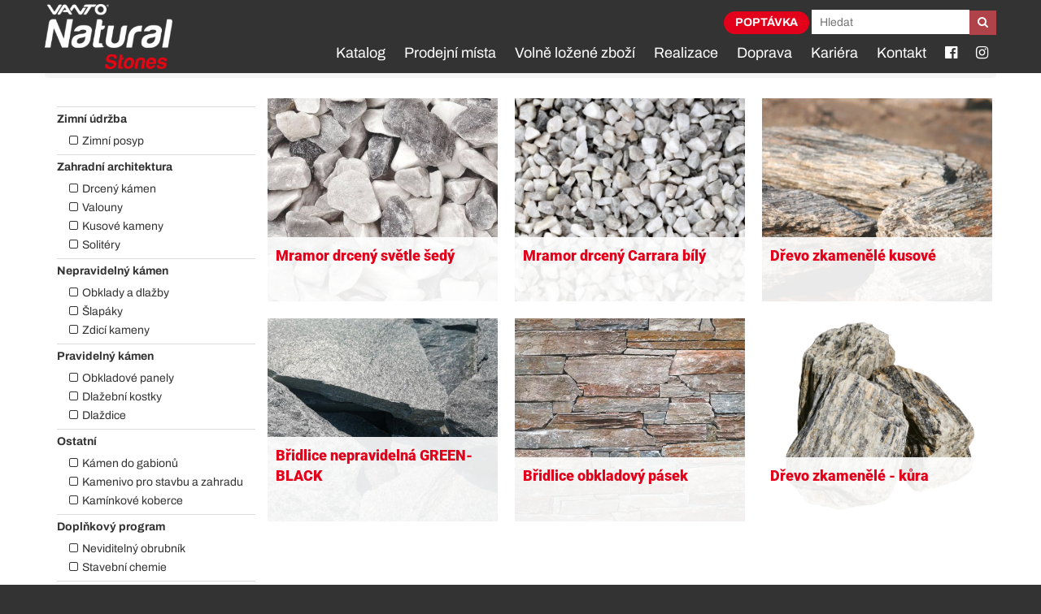

--- FILE ---
content_type: text/html; charset=utf-8
request_url: https://www.natural-stones.cz/katalog-zbozi?persistentWidget-productfilter-options=filter%253D2723%252C2722&container-default-products-fd68d1ea0ce93ed955aa3dbb13033dfe-vp-page=5&do=persistentWidget-productfilter-refresh
body_size: 11309
content:
<!doctype html><!-- icard: bootstraplayout3 -->
<!--[if lt IE 7 ]> <html class="ie6"> <![endif]-->
<!--[if IE 7 ]>    <html class="ie7"> <![endif]-->
<!--[if IE 8 ]>    <html class="ie8"> <![endif]-->
<!--[if IE 9 ]>    <html class="ie9"> <![endif]-->
<!--[if (gt IE 9)|!(IE)]><!--> <html lang="cs"> <!--<![endif]-->
<head>
    <meta charset="utf-8" />
    <meta http-equiv="Content-Type" content="text/html; charset=utf-8" />
    <meta name="generator" content="icard.cz platform | www.icard.cz | Bootstrap 3.3.2" />

    <title>katalog-zbozi - VANTO NATURAL STONES, s.r.o.</title>
    <link rel="shortcut icon" href="https://www.natural-stones.cz/cardskins/bs3.vantons/favicon.ico" />
    <link rel="canonical" href="https://www.natural-stones.cz/katalog-zbozi" />
    <meta name="description" content="" />
    <meta name="keywords" content="" />
    <meta property="og:title" content="katalog-zbozi - VANTO NATURAL STONES, s.r.o." />
    <meta property="og:type" content="website" />
    <meta property="og:description" content="" />
    <meta property="og:url" content="https://www.natural-stones.cz/katalog-zbozi" />
    <meta property="og:image" content="" />
    <script src="https://www.natural-stones.cz/js/icardcore.min.js"></script>
    <script src="https://www.natural-stones.cz/rfw/twitter.bootstrap/3.3.2/js/bootstrap.min.js"></script>
    <link href="https://www.natural-stones.cz/rfw/twitter.bootstrap/3.3.2/css/bootstrap.min.css" rel="stylesheet" />
    <link href="https://www.natural-stones.cz/rfw/twitter.bootstrap/3.3.2/icard.bootstrap.css" rel="stylesheet" />
    <meta name="viewport" content="width=device-width, initial-scale=1, maximum-scale=3" />
    <script type="text/javascript">head.ready(function() { head.test((head.browser.ie && parseFloat(head.browser.version) < 9),['https://www.natural-stones.cz/js/respond.min.js'],[],function() {});});</script>
    <link rel="stylesheet" href="https://www.natural-stones.cz/css/icardcore.min.css?20260131" />
    <script src="https://www.natural-stones.cz/js/vue/3.2.45/vue.prod.js"></script>
    <script src="https://www.natural-stones.cz/js/iconify/1.0.7/iconify-icon.min.js"></script>
    <!-- Google Tag Manager -->
<script>(function(w,d,s,l,i){w[l]=w[l]||[];w[l].push({'gtm.start':
new Date().getTime(),event:'gtm.js'});var f=d.getElementsByTagName(s)[0],
j=d.createElement(s),dl=l!='dataLayer'?'&l='+l:'';j.async=true;j.src=
'https://www.googletagmanager.com/gtm.js?id='+i+dl;f.parentNode.insertBefore(j,f);
})(window,document,'script','dataLayer','GTM-TVF8ZRJ');</script>
<!-- End Google Tag Manager -->
    <link rel="stylesheet" href="https://www.natural-stones.cz/cardskins/bs3.vantons/_layout_catalogue/template.css?20260131" />
    

    <!-- STYLES --->
<link rel="stylesheet" type="text/css" media="screen" href="https://cdnjs.cloudflare.com/ajax/libs/leaflet/1.0.0-beta.2.rc.2/leaflet.css" id="tempcss" />
<link rel="stylesheet" type="text/css" media="screen" href="https://www.natural-stones.cz/cardskins/bs3.vantons/_temp/cssloader-50e6077d6b50.css?1763113425" id="tempcss" />
    <script>window.dataLayer = window.dataLayer || [];</script>
<!-- head codes start -->
<!-- head codes end --></head>
<body data-lang="" class="page-1505 page-1744 page-1753 " id="page-1753" >
<!-- body codes start -->
<!-- body codes end -->
<!-- Google Tag Manager (noscript) -->
<noscript><iframe src="https://www.googletagmanager.com/ns.html?id=GTM-TVF8ZRJ"
height="0" width="0" style="display:none;visibility:hidden"></iframe></noscript>
<!-- End Google Tag Manager (noscript) -->

<!-- Global site tag (gtag.js) - Google Analytics -->
<script async src="https://www.googletagmanager.com/gtag/js?id=UA-100331515-1"></script>
<script>
  window.dataLayer = window.dataLayer || [];
  function gtag(){ dataLayer.push(arguments);}
  gtag('js', new Date());

  gtag('config', 'UA-100331515-1');
</script>


<!-- Hotjar Tracking Code for http://www.natural-stones.cz -->
<script>
    (function(h,o,t,j,a,r){
        h.hj=h.hj||function(){(h.hj.q=h.hj.q||[]).push(arguments)};
        h._hjSettings={hjid:521314,hjsv:5};
        a=o.getElementsByTagName('head')[0];
        r=o.createElement('script');r.async=1;
        r.src=t+h._hjSettings.hjid+j+h._hjSettings.hjsv;
        a.appendChild(r);
    })(window,document,'//static.hotjar.com/c/hotjar-','.js?sv=');
</script>
<div id="wrapper" class="core-layout">
    <div class="w-snippet" id="snippet-persistentWidget-mainmenu2-widgetsnippet">
                    


<div class="core-menu core-menu-fixed">
	<div class="core-row core-container" data-flex="center">
		<div class="core-menu-brand">
			<a href="/">

<div class="componentImageWrapper" id="snippet-persistentWidget-mainmenu2-image-logomainmenu2_1-image">
        <img itemprop="url" class="componentImage" src="/cardfiles/card-1505/img/e12a9feb4ab87a8954c402e1af6cfd61.png" alt="" />
        <div class="componentImageOverlay"></div>

</div>
</a>
		</div>
		
		<div class="core-col text-right">
			<a href="#" class="core-menu-hamburger"><i class="fa fa-bars"></i></a>
		</div>

		<div class="core-row core-menu-items" data-flex="center">
			
			<div>
				<div class="core-row menu-1stline" data-flex="center">
					<div class="core-col text-right"><a class="btn btn-primary btn-small" href="/poptavka">Poptávka</a></div>
					&nbsp;
					<form class="core-menu-search" action="/hledat">
						<input type="text" placeholder="Hledat" name="q" /><button type="submit"><i class="fa fa-search"></i></button>
					</form>
				</div>
				<div class="componentMenu" id="componentMenu_coremenumenu_1">
					<ul>
						<li class="core-menu-item"><a href="/katalog-zbozi">Katalog</a></li>
						<li class="core-menu-item"><a href="/prodejni-mista">Prodejní místa</a></li>
						<li class="core-menu-item"><a href="/volne-lozene-zbozi">Volně ložené zboží</a></li>
						<li class="core-menu-item"><a href="/realizace">Realizace</a></li>
						<li class="core-menu-item"><a href="/doprava">Doprava</a></li>
						<li class="core-menu-item"><a href="/kariera">Kariéra</a></li>
						<li class="core-menu-item"><a href="/kontakt">Kontakt</a></li>
					<a rel="_blank" href="https://www.facebook.com/Vanto-Natural-Stones-623090187870356/?ref=settings"><i class="fa fa-facebook-official"></i></a>
					<a rel="_blank" href="https://www.instagram.com/vantonaturalstones/"><i class="fa fa-instagram"></i></a>
					</ul>
				</div>
			</div>
			
			
		</div>
		
		
	</div>
</div>

<script src="/cardskins/bs3.vantons/templates/componentWidget/flexgrid_menu_static2/default.js"></script>


    </div>
    	<div class="core-container containerPadding core-theme-light">


    

<div class="component-item componentNavigator breadcrumb" id="componentNavigator_nav">
    <a href="vantons">Home</a> <span class="divider">&raquo;</span>                <strong class="navitem">katalog-zbozi</strong>
        
</div>
    <div class="w-snippet" id="snippet-persistentWidget-productfilter-widgetsnippet">
                    











                        <div class="core-row page-products-list page-product-category">
				<div class="core-row list-sidebar" data-flex="column">
					<div class="core-col sidebar-wrapper">
                        
                        
                        <div class="sidebar-section">
							<div class="section-title">Zimní údržba</div>
							<ul class="section-filters">
                                    <li class="filter-item disabled ">
                                        <a class="ajax" href="/katalog-zbozi?persistentWidget-productfilter-options=filter%253D6144&amp;container-default-products-fd68d1ea0ce93ed955aa3dbb13033dfe-vp-page=5&amp;do=persistentWidget-productfilter-refresh">Zimní posyp</a>
                                    </li>
							</ul>
						</div>
                        
                        
                        <div class="sidebar-section">
							<div class="section-title">Zahradní architektura</div>
							<ul class="section-filters">
                                    <li class="filter-item ">
                                        <a class="ajax" href="/katalog-zbozi?persistentWidget-productfilter-options=filter%253D2723%252C2722%252C1512&amp;container-default-products-fd68d1ea0ce93ed955aa3dbb13033dfe-vp-page=5&amp;do=persistentWidget-productfilter-refresh">Drcený kámen</a>
                                    </li>
                                    <li class="filter-item disabled ">
                                        <a class="ajax" href="/katalog-zbozi?persistentWidget-productfilter-options=filter%253D1513&amp;container-default-products-fd68d1ea0ce93ed955aa3dbb13033dfe-vp-page=5&amp;do=persistentWidget-productfilter-refresh">Valouny</a>
                                    </li>
                                    <li class="filter-item ">
                                        <a class="ajax" href="/katalog-zbozi?persistentWidget-productfilter-options=filter%253D2723%252C2722%252C1514&amp;container-default-products-fd68d1ea0ce93ed955aa3dbb13033dfe-vp-page=5&amp;do=persistentWidget-productfilter-refresh">Kusové kameny</a>
                                    </li>
                                    <li class="filter-item disabled ">
                                        <a class="ajax" href="/katalog-zbozi?persistentWidget-productfilter-options=filter%253D3059&amp;container-default-products-fd68d1ea0ce93ed955aa3dbb13033dfe-vp-page=5&amp;do=persistentWidget-productfilter-refresh">Solitéry</a>
                                    </li>
							</ul>
						</div>
                        
                        
                        <div class="sidebar-section">
							<div class="section-title">Nepravidelný kámen</div>
							<ul class="section-filters">
                                    <li class="filter-item ">
                                        <a class="ajax" href="/katalog-zbozi?persistentWidget-productfilter-options=filter%253D2723%252C2722%252C1515&amp;container-default-products-fd68d1ea0ce93ed955aa3dbb13033dfe-vp-page=5&amp;do=persistentWidget-productfilter-refresh">Obklady a dlažby</a>
                                    </li>
                                    <li class="filter-item disabled ">
                                        <a class="ajax" href="/katalog-zbozi?persistentWidget-productfilter-options=filter%253D1516&amp;container-default-products-fd68d1ea0ce93ed955aa3dbb13033dfe-vp-page=5&amp;do=persistentWidget-productfilter-refresh">Šlapáky</a>
                                    </li>
                                    <li class="filter-item disabled ">
                                        <a class="ajax" href="/katalog-zbozi?persistentWidget-productfilter-options=filter%253D1517&amp;container-default-products-fd68d1ea0ce93ed955aa3dbb13033dfe-vp-page=5&amp;do=persistentWidget-productfilter-refresh">Zdicí kameny</a>
                                    </li>
							</ul>
						</div>
                        
                        
                        <div class="sidebar-section">
							<div class="section-title">Pravidelný kámen</div>
							<ul class="section-filters">
                                    <li class="filter-item ">
                                        <a class="ajax" href="/katalog-zbozi?persistentWidget-productfilter-options=filter%253D2723%252C2722%252C1518&amp;container-default-products-fd68d1ea0ce93ed955aa3dbb13033dfe-vp-page=5&amp;do=persistentWidget-productfilter-refresh">Obkladové panely</a>
                                    </li>
                                    <li class="filter-item disabled ">
                                        <a class="ajax" href="/katalog-zbozi?persistentWidget-productfilter-options=filter%253D1520&amp;container-default-products-fd68d1ea0ce93ed955aa3dbb13033dfe-vp-page=5&amp;do=persistentWidget-productfilter-refresh">Dlažební kostky</a>
                                    </li>
                                    <li class="filter-item disabled ">
                                        <a class="ajax" href="/katalog-zbozi?persistentWidget-productfilter-options=filter%253D1521&amp;container-default-products-fd68d1ea0ce93ed955aa3dbb13033dfe-vp-page=5&amp;do=persistentWidget-productfilter-refresh">Dlaždice</a>
                                    </li>
							</ul>
						</div>
                        
                        
                        <div class="sidebar-section">
							<div class="section-title">Ostatní</div>
							<ul class="section-filters">
                                    <li class="filter-item ">
                                        <a class="ajax" href="/katalog-zbozi?persistentWidget-productfilter-options=filter%253D2723%252C2722%252C3058&amp;container-default-products-fd68d1ea0ce93ed955aa3dbb13033dfe-vp-page=5&amp;do=persistentWidget-productfilter-refresh">Kámen do gabionů</a>
                                    </li>
                                    <li class="filter-item disabled ">
                                        <a class="ajax" href="/katalog-zbozi?persistentWidget-productfilter-options=filter%253D2846&amp;container-default-products-fd68d1ea0ce93ed955aa3dbb13033dfe-vp-page=5&amp;do=persistentWidget-productfilter-refresh">Kamenivo pro stavbu a zahradu</a>
                                    </li>
                                    <li class="filter-item disabled ">
                                        <a class="ajax" href="/katalog-zbozi?persistentWidget-productfilter-options=filter%253D1715&amp;container-default-products-fd68d1ea0ce93ed955aa3dbb13033dfe-vp-page=5&amp;do=persistentWidget-productfilter-refresh">Kamínkové koberce</a>
                                    </li>
							</ul>
						</div>
                        
                        
                        <div class="sidebar-section">
							<div class="section-title">Doplňkový program</div>
							<ul class="section-filters">
                                    <li class="filter-item disabled ">
                                        <a class="ajax" href="/katalog-zbozi?persistentWidget-productfilter-options=filter%253D1525&amp;container-default-products-fd68d1ea0ce93ed955aa3dbb13033dfe-vp-page=5&amp;do=persistentWidget-productfilter-refresh">Neviditelný obrubník</a>
                                    </li>
                                    <li class="filter-item disabled ">
                                        <a class="ajax" href="/katalog-zbozi?persistentWidget-productfilter-options=filter%253D1524&amp;container-default-products-fd68d1ea0ce93ed955aa3dbb13033dfe-vp-page=5&amp;do=persistentWidget-productfilter-refresh">Stavební chemie</a>
                                    </li>
							</ul>
						</div>
                        
                        
                        <div class="sidebar-section">
							<div class="section-title">Barva</div>
							<ul class="section-filters">
                                    <li class="filter-item ">
                                        <a class="ajax" href="/katalog-zbozi?persistentWidget-productfilter-options=filter%253D2723%252C2722%252C2721&amp;container-default-products-fd68d1ea0ce93ed955aa3dbb13033dfe-vp-page=5&amp;do=persistentWidget-productfilter-refresh">bílá</a>
                                    </li>
                                    <li class="filter-item active">
                                        <a class="ajax" href="/katalog-zbozi?persistentWidget-productfilter-options=filter%253D2723&amp;container-default-products-fd68d1ea0ce93ed955aa3dbb13033dfe-vp-page=5&amp;do=persistentWidget-productfilter-refresh">šedá</a>
                                    </li>
                                    <li class="filter-item active">
                                        <a class="ajax" href="/katalog-zbozi?persistentWidget-productfilter-options=filter%253D2722&amp;container-default-products-fd68d1ea0ce93ed955aa3dbb13033dfe-vp-page=5&amp;do=persistentWidget-productfilter-refresh">černá</a>
                                    </li>
                                    <li class="filter-item disabled ">
                                        <a class="ajax" href="/katalog-zbozi?persistentWidget-productfilter-options=filter%253D2724&amp;container-default-products-fd68d1ea0ce93ed955aa3dbb13033dfe-vp-page=5&amp;do=persistentWidget-productfilter-refresh">vícebarevné</a>
                                    </li>
                                    <li class="filter-item disabled ">
                                        <a class="ajax" href="/katalog-zbozi?persistentWidget-productfilter-options=filter%253D2725&amp;container-default-products-fd68d1ea0ce93ed955aa3dbb13033dfe-vp-page=5&amp;do=persistentWidget-productfilter-refresh">červená</a>
                                    </li>
                                    <li class="filter-item disabled ">
                                        <a class="ajax" href="/katalog-zbozi?persistentWidget-productfilter-options=filter%253D2726&amp;container-default-products-fd68d1ea0ce93ed955aa3dbb13033dfe-vp-page=5&amp;do=persistentWidget-productfilter-refresh">žlutá</a>
                                    </li>
                                    <li class="filter-item disabled ">
                                        <a class="ajax" href="/katalog-zbozi?persistentWidget-productfilter-options=filter%253D2727&amp;container-default-products-fd68d1ea0ce93ed955aa3dbb13033dfe-vp-page=5&amp;do=persistentWidget-productfilter-refresh">modrá</a>
                                    </li>
                                    <li class="filter-item ">
                                        <a class="ajax" href="/katalog-zbozi?persistentWidget-productfilter-options=filter%253D2723%252C2722%252C2734&amp;container-default-products-fd68d1ea0ce93ed955aa3dbb13033dfe-vp-page=5&amp;do=persistentWidget-productfilter-refresh">hnědá</a>
                                    </li>
                                    <li class="filter-item disabled ">
                                        <a class="ajax" href="/katalog-zbozi?persistentWidget-productfilter-options=filter%253D2728&amp;container-default-products-fd68d1ea0ce93ed955aa3dbb13033dfe-vp-page=5&amp;do=persistentWidget-productfilter-refresh">zelená</a>
                                    </li>
                                    <li class="filter-item disabled ">
                                        <a class="ajax" href="/katalog-zbozi?persistentWidget-productfilter-options=filter%253D2848&amp;container-default-products-fd68d1ea0ce93ed955aa3dbb13033dfe-vp-page=5&amp;do=persistentWidget-productfilter-refresh">růžová</a>
                                    </li>
							</ul>
						</div>
					</div>
					
				</div>
				<div class="core-col list-main">


                    <div class="products-grid">
                    <div class="core-row" data-flex="gutter-l">

                        <div class="core-col" data-flex="1/3">
                            <div class="core-relative fga">
                                <div class="fga-image core-overlay fullfill">
                                    <img src="/cardfiles/card-1505/card-1527/img/thumbs/42d27fe2371de25642c2d74314d7cc6d.jpg" alt="Mramor drcený světle šedý" />
                                </div>
                                <div class="core-relative">
                                    <a class="core-row fga-info" data-flex="bottom" href="mramor-drceny-svetle-sedy">
                                        <div class="core-col fga-info-in">
                                            <div class="fga-title"><strong>Mramor drcený světle šedý</strong></div>
                                            
                                            
                                            
                                            
                                            <br />
                                                                                        <span class="fga-btn">více informací</span>
                                        </div>
                                    </a>
                                </div>
                            </div>
                        </div>
                        <div class="core-col" data-flex="1/3">
                            <div class="core-relative fga">
                                <div class="fga-image core-overlay fullfill">
                                    <img src="/cardfiles/card-1505/card-1537/img/thumbs/mramordrceny-carrarabily-6013ac4b16b120.jpg" alt="Mramor drcený Carrara bílý" />
                                </div>
                                <div class="core-relative">
                                    <a class="core-row fga-info" data-flex="bottom" href="mramor-drceny-carrara-bily">
                                        <div class="core-col fga-info-in">
                                            <div class="fga-title"><strong>Mramor drcený Carrara bílý</strong></div>
                                            
                                            
                                            
                                            
                                            <br />
                                                                                        <span class="fga-btn">více informací</span>
                                        </div>
                                    </a>
                                </div>
                            </div>
                        </div>
                        <div class="core-col" data-flex="1/3">
                            <div class="core-relative fga">
                                <div class="fga-image core-overlay fullfill">
                                    <img src="/cardfiles/card-1505/card-1532/img/thumbs/f84477ed9add81365df2f169a9e74a47.jpg" alt="Dřevo zkamenělé kusové" />
                                </div>
                                <div class="core-relative">
                                    <a class="core-row fga-info" data-flex="bottom" href="drevo-zkamenele-kusove">
                                        <div class="core-col fga-info-in">
                                            <div class="fga-title"><strong>Dřevo zkamenělé kusové</strong></div>
                                            
                                            
                                            
                                            
                                            <br />
                                                                                        <span class="fga-btn">více informací</span>
                                        </div>
                                    </a>
                                </div>
                            </div>
                        </div>
                        <div class="core-col" data-flex="1/3">
                            <div class="core-relative fga">
                                <div class="fga-image core-overlay fullfill">
                                    <img src="/cardfiles/card-1505/card-1876/img/thumbs/d78d74dd2ec0e37f126b6e24db2c14a3.jpg" alt="Břidlice nepravidelná GREEN-BLACK" />
                                </div>
                                <div class="core-relative">
                                    <a class="core-row fga-info" data-flex="bottom" href="bridlice-nepravidelna-green-black">
                                        <div class="core-col fga-info-in">
                                            <div class="fga-title"><strong>Břidlice nepravidelná GREEN-BLACK</strong></div>
                                            
                                            
                                            
                                            
                                            <br />
                                                                                        <span class="fga-btn">více informací</span>
                                        </div>
                                    </a>
                                </div>
                            </div>
                        </div>
                        <div class="core-col" data-flex="1/3">
                            <div class="core-relative fga">
                                <div class="fga-image core-overlay fullfill">
                                    <img src="/cardfiles/card-1505/card-1591/img/thumbs/25cd3660f74ce8e24af07778072f19d2.jpg" alt="Břidlice obkladový pásek" />
                                </div>
                                <div class="core-relative">
                                    <a class="core-row fga-info" data-flex="bottom" href="bridlice-obkladovy-pasek">
                                        <div class="core-col fga-info-in">
                                            <div class="fga-title"><strong>Břidlice obkladový pásek</strong></div>
                                            
                                            
                                            
                                            
                                            <br />
                                                                                        <span class="fga-btn">více informací</span>
                                        </div>
                                    </a>
                                </div>
                            </div>
                        </div>
                        <div class="core-col" data-flex="1/3">
                            <div class="core-relative fga">
                                <div class="fga-image core-overlay fullfill">
                                    <img src="/cardfiles/card-1505/card-3081/img/thumbs/da6a2ffa1749536507552429100c2bee.png" alt="Dřevo zkamenělé - kůra" />
                                </div>
                                <div class="core-relative">
                                    <a class="core-row fga-info" data-flex="bottom" href="drevo-zkamenele-kura-1675156830">
                                        <div class="core-col fga-info-in">
                                            <div class="fga-title"><strong>Dřevo zkamenělé - kůra</strong></div>
                                            
                                            
                                            
                                            
                                            <br />
                                                                                        <span class="fga-btn">více informací</span>
                                        </div>
                                    </a>
                                </div>
                            </div>
                        </div>

                    </div>
                    </div>
                    

                                        				</div>
			</div>



            <script>

$( function() {

     $(window).on("popstate", function (e) {
        location.reload();
    });
    var debounce = function(func, wait, immediate) {
            var timeout;
            return function() {
            var context = this, args = arguments;
            var later = function() {
                timeout = null;
                if (!immediate) func.apply(context, args);
            };
            var callNow = immediate && !timeout;
            clearTimeout(timeout);
            timeout = setTimeout(later, wait);
            if (callNow) func.apply(context, args);
        };
    };
    var debouncedUpDate = debounce(function(min,max) {
            /*$.nette.ajax({
                method: "POST",
                url: "\/katalog-zbozi?persistentWidget-productfilter-method=getRangeUrl&persistentWidget-productfilter-options=filter%253D2723%252C2722&container-default-products-fd68d1ea0ce93ed955aa3dbb13033dfe-vp-page=5&do=persistentWidget-productfilter-app",
                data: {
                    'price_from': min,
                    'price_to': max
                }
            });/*.done(function (data) {
                console.log(data);
                url = data.url;
                //window.location.href = url;
            })*/

            /* get request */
            $.ajax({
                method: "POST",
                url: "\/katalog-zbozi?persistentWidget-productfilter-method=getRangeUrl&persistentWidget-productfilter-options=filter%253D2723%252C2722&container-default-products-fd68d1ea0ce93ed955aa3dbb13033dfe-vp-page=5&do=persistentWidget-productfilter-app",
                data: {
                    'price_from': min,
                    'price_to': max
                },
                success: function(data) {
                    url = data.url;
                    //window.location.href = url;
                    $.nette.ajax({
                        method: "GET",
                        url: url
                    }).done(function() {
                        //push url to browser history
                        window.history.pushState(null, null, url);
                    });
                }
            });

            
    }, 500);

  $( "#slider-range" ).slider({
    range: true,
    min: 0,
    max: 8000,
    step: 50,
    values: [ 0, 8000 ],
    slide: function( event, ui ) {
        debouncedUpDate(ui.values[ 0 ],ui.values[ 1 ]);
      $( "#amountFrom" ).val( ui.values[ 0 ] + " Kč" );
	  $( "#amountTo" ).val( ui.values[ 1 ] + " Kč" );
        /* debounce function */
      
    }
  });
  $( "#amountFrom" ).val( $( "#slider-range" ).slider( "values", 0 ) + " Kč" );
  $( "#amountTo" ).val( $( "#slider-range" ).slider( "values", 1 ) + " Kč" );
} );
</script>





    </div>
    	</div>

	</div>

    <div class="w-snippet" id="snippet-persistentWidget-footer-widgetsnippet">
                    

<div class="footerbox nstheme-dark">
    <div class="core-container-wide">
        <div class="core-row">
            <div class="core-col" data-flex="1/3">
                <div class="common-block">
                    <h3>OBJEDNÁVKY ZBOŽÍ</h3>
                    <div class="iconblock">
                        <i class="ns-icon ns-icon-phone"></i>
(+420) 601&nbsp;051&nbsp;511                    </div>
                    <div class="iconblock">
                        <i class="ns-icon ns-icon-mail"></i>
objednavky@vanto.cz                    </div>
                </div>
            </div>
            <div class="core-col" data-flex="1/3">
                <div class="common-block">
                    <h3>EXPEDIČNÍ SKLAD</h3>
                    <div class="iconblock">
                        <i class="ns-icon ns-icon-phone"></i>
(+420) 601&nbsp;051&nbsp;511                    </div>
                    <div class="iconblock">
                        <i class="ns-icon ns-icon-place"></i>
Veselská 1948, 696 02 Strážnice                    </div>
                    <div class="iconblock">
                        <i class="ns-icon ns-icon-time"></i>
Po - Pá    7:00 - 15:00                    </div>
                </div>
            </div>
            <div class="core-col" data-flex="1/3">
                <div class="common-block">
                    <h3>OFFICE</h3>
                    <div class="iconblock">
                        <i class="ns-icon ns-icon-phone"></i>
(+420) 601&nbsp;051&nbsp;511                    </div>
                    <div class="iconblock">
                        <i class="ns-icon ns-icon-place"></i>
Náměstí Svobody 362, 686 04 Kunovice                    </div>
                    <div class="iconblock">
                        <i class="ns-icon ns-icon-mail"></i>
stones@vanto.cz                    </div>
                </div>
            </div>
        </div>
        <div class="fomap">


<script src="https://cdnjs.cloudflare.com/ajax/libs/leaflet/1.0.0-beta.2.rc.2/leaflet.js"></script>
<div id="snippet-persistentWidget-footer-googleMap-fomap-googleMap">    

    

<div class="component-item" id="componentGoogleMap_fomap">
    <div id="mapcomponentGoogleMap_fomap" class="componentGoogleMap" style="height:300px;width:100%"></div>
    
    <script>
    	head.ready(function() {
    	    var options = { id:'map'+"componentGoogleMap_fomap",lat:48.8984603, lon:17.3258958, zoom:13 };
    	    p = new icardMapCasterOSM(options); 
    	});
    </script>
    <script>

    class icardMapCasterOSM {
    	constructor(options) {
			var center = [options.lat, options.lon];
			var map = L.map(options.id).setView(center, options.zoom);
			L.tileLayer(
			  'https://{s}.tile.openstreetmap.org/{z}/{x}/{y}.png', {
			   maxZoom: 18
		  	}).addTo(map);
			L.marker(center).addTo(map);
	    }
    }

    </script>
    
    <style>
        svg.map {
		    width: 100%;
		    height: 100%;
		}
	</style>
	
</div>
</div>        </div>
    </div>
</div>


    </div>
    <div class="footer">
    <div class="core-container text-center">
        &copy; ​VANTO NATURAL STONES, s.r.o. / <a href="/obchodni-podminky">Obchodní podmínky</a>     <div class="w-snippet" id="snippet-persistentWidget-footerkw-widgetsnippet">
                    
přírodní kameny ve městech Rokycany, Poděbrady, Ústí nad Orlicí


    </div>
    
    </div>
</div>

<!-- Smartsupp Live Chat script -->

<script type="text/javascript">
  var _smartsupp = _smartsupp || {};
  _smartsupp.key = 'ba23f930d30978496acc4f9d8ba1e4128d748f72';
  window.smartsupp || (function (d) {
    var s, c, o = smartsupp = function () { o._.push(arguments) }; o._ = [];
    s = d.getElementsByTagName('script')[0]; c = d.createElement('script');
    c.type = 'text/javascript'; c.charset = 'utf-8'; c.async = true;
    c.src = 'https://www.smartsuppchat.com/loader.js?'; s.parentNode.insertBefore(c, s);
  })(document);
</script>
<noscript> Powered by <a href=https://www.smartsupp.com target=“_blank”>Smartsupp</a></noscript><script type="text/javascript">
  (function(g,t){g.type="text/javascript";g.async=true;g.src="https://c"+"t.l"
  +"eady.com/R3u2g0HVnQkL0Pi0/L"+".js";t=t[0];t.parentNode.insertBefore(g,t)})
  (document.createElement("script"), document.getElementsByTagName("script"));
</script>

<script src="https://unpkg.com/scrollreveal@3.3.2/dist/scrollreveal.min.js"></script>
<style>
.core-col.fullfill {
  overflow:hidden;
}
</style>
    <!-- 1769855648 -->

    <!-- JAVASCRIPTS LOADER START 1769855648 -->
<div id="snippet--js"></div>    <!-- JAVASCRIPTS LOADER END -->


    <div class="loginpanel">
            <a rel="nofollow" class="icardloginbtn" title="Přihlásit se do administrace" href="/auth/login/katalog-zbozi?backlink=katalog-zbozi"></a>
    </div>

        <!--[if lte IE 6]>
    <div id="ie-message">
      POZOR! používáte zastaralý internetový prohlížeč! Z bezpečnostních důvodů je nutné jej aktualizovat na novější <a href="https://windows.microsoft.com/cs-cz/internet-explorer/download-ie" target="_new">IE</a>, <a href="https://www.getfirefox.com" target="_new">Firefox</a> nebo <a href="https://www.google.com/intl/cs/chrome/" target="_new">Chrome</a>.
    </div>
    <![endif]-->
    <!-- ADDITIONAL --><div id="snippet--additionalContent"></div>
<link rel="stylesheet" href="/cookie/ob/cookieconsent.min.css" media="print" onload="this.media='all'" />
<script defer src="/cookie/ob/cookieconsent.js?v21"></script>
<div id="cm-cookie-change">
    <a data-cc="c-settings"><span>Změnit nastavení cookies</span></a>
</div>
<style>
#cm-cookie-change {
    background-color: #fff;
    color:#333;
    text-align: center;
    font-size:14px;
    padding: 10px;
    cursor: pointer;
}
</style>
<script>
    const cookieConsentStat = false;
</script>
<script>
        function gtag() { dataLayer.push(arguments); }

        const _CookieConsentCookieName = 'cc_cookie21';
        // obtain plugin
        var cc = '';
        window.addEventListener('load', function(){

            // obtain plugin
            cc = initCookieConsent();

            // run plugin with your configuration
            cc.run({
                current_lang: 'cs',
                autoclear_cookies: true,                   // default: false
                page_scripts: true,                        // default: false

                // mode: 'opt-in'                          // default: 'opt-in'; value: 'opt-in' or 'opt-out'
                delay: 2000,                               // default: 0
                auto_language: 'document',                      // default: null; could also be 'browser' or 'document'
                // autorun: true,                          // default: true
                force_consent: false,                   // default: false
                // hide_from_bots: true,                   // default: true
                // remove_cookie_tables: false             // default: false
                cookie_name: _CookieConsentCookieName,               // default: 'cc_cookie'
                cookie_expiration: 30,                 // default: 182 (days)
                // cookie_necessary_only_expiration: 182   // default: disabled
                // cookie_domain: location.hostname,       // default: current domain
                // cookie_path: '/',                       // default: root
                // cookie_same_site: 'Lax',                // default: 'Lax'
                // use_rfc_cookie: false,                  // default: false
                // revision: 0,                            // default: 0
                gui_options: {
                    consent_modal: {
                        layout: 'bar',                    // box,cloud,bar
                        position: 'bottom center',          // bottom,middle,top + left,right,center
                        transition: 'zoom'                 // zoom,slide
                    },
                    settings_modal: {
                        layout: 'box',                      // box,bar
                        position: 'left',                   // right,left (available only if bar layout selected)
                        transition: 'slide'                 // zoom,slide
                    }
                },
                onFirstAction: function(user_preferences, cookie){
                    // callback triggered only once on the first accept/reject action
                    const settings = {
                        'functionality_storage': 'granted',
                        'security_storage': 'granted',
                        'personalization_storage': (cookie.categories.includes('targeting') ? 'granted' : 'denied'),
                        'ad_storage': (cookie.categories.includes('targeting') ? 'granted' : 'denied'),
                        'ad_user_data': (cookie.categories.includes('targeting') ? 'granted' : 'denied'),
                        'ad_personalization': (cookie.categories.includes('targeting') ? 'granted' : 'denied'),
                        'analytics_storage': (cookie.categories.includes('analytics') ? 'granted' : 'denied')
                    };
                    gtag('consent', 'update', settings);
                    if (cookieConsentStat) {
                        fetch('/cookie/hit.php', {
                            method: 'POST',
                            headers: { 'Content-Type': 'application/json' },
                            body: JSON.stringify({ cookie: cookie, preferences: user_preferences })
                        });
                    }
                },

                onAccept: function (cookie) {

                },

                onChange: function (cookie, changed_categories) {
                    // callback triggered when user changes preferences after consent has already been given
                    const settings = {
                        'functionality_storage': 'granted',
                        'security_storage': 'granted',
                        'personalization_storage': (cookie.categories.includes('targeting') ? 'granted' : 'denied'),
                        'ad_storage': (cookie.categories.includes('targeting') ? 'granted' : 'denied'),
                        'ad_user_data': (cookie.categories.includes('targeting') ? 'granted' : 'denied'),
                        'ad_personalization': (cookie.categories.includes('targeting') ? 'granted' : 'denied'),
                        'analytics_storage': (cookie.categories.includes('analytics') ? 'granted' : 'denied')
                    };
                    gtag('consent', 'update', settings);

                    if (cookieConsentStat) {
                        fetch('/cookie/hit.php', {
                            method: 'POST',
                            headers: { 'Content-Type': 'application/json' },
                            body: JSON.stringify({ cookie: cookie, categories: changed_categories })
                        });
                    }
                },

                languages: {
                    'cs': {
                        consent_modal: {
                            title: 'Používáme cookies',
                            description: 'Tato stránka používá cookies, což jsou malé textové soubory, které se ukládají do vašeho zařízení při procházení těchto webových stránek. Tyto soubory slouží k různým účelům, jako například pro zapamatování vašich přihlašovacích údajů nebo pro zlepšení uživatelského zážitku na našich stránkách. Máte možnost změnit své nastavení a odmítnout některé typy cookies. <button type="button" data-cc="c-settings" class="cc-link">Upravit nastavení</button>',
                            primary_btn: {
                                text: 'Přijmout vše',
                                role: 'accept_all'              // 'accept_selected' or 'accept_all'
                            },
                            secondary_btn: {
                                text: 'Odmítnout vše',
                                role: 'accept_necessary'        // 'settings' or 'accept_necessary'
                            }
                        },
                        settings_modal: {
                            title: 'Nastavení cookies',
                            save_settings_btn: 'Uložit nastavení',
                            accept_all_btn: 'Přijmout vše',
                            reject_all_btn: 'Odmítnout vše',
                            close_btn_label: 'Zavřít',
                            cookie_table_headers: [
                                {col1: 'Název'},
                                {col2: 'Doména'},
                                {col3: 'Expirace'},
                                {col4: 'Popis'}
                            ],
                            blocks: [
                                {
                                    title: 'Používání cookies',
                                    description: 'Tato stránka používá cookies, což jsou malé textové soubory, které se ukládají do vašeho zařízení při procházení těchto webových stránek. Tyto soubory slouží k různým účelům, jako například pro zapamatování vašich přihlašovacích údajů nebo pro zlepšení uživatelského zážitku na našich stránkách. Máte možnost změnit své nastavení a odmítnout některé typy cookies.'
                                }, {
                                    title: 'Nezbytně nutné cookies',
                                    description: 'Tyto cookies zabezpečují správné fungování naší stránky, jedná se například o uživatelské nastavení stránky.',
                                    toggle: {
                                        value: 'necessary',
                                        enabled: true,
                                        readonly: true          // cookie categories with readonly=true are all treated as "necessary cookies"
                                    }
                                }, {
                                    title: 'Analytické cookies',
                                    description: 'Tyto cookies umožňují sledovat a zaznamenávat informace o tom, jak návštěvníci používají webové stránky. Informace o počtu návštěv, trvání návštěv, počtu stránek apod. Tato data nám pomáhají vylepšovat webové stránky tak, aby byly pro návštěvníky přínosnější a přitažlivější.',
                                    toggle: {
                                        value: 'analytics',     // your cookie category
                                        enabled: false,
                                        readonly: false
                                    },
                                    cookie_table: [             // list of all expected cookies
                                        {
                                            col1: '^_ga',       // match all cookies starting with "_ga"
                                            col2: `${window.location.hostname}`,
                                            col3: '2 roky',
                                            col4: '...',
                                            is_regex: true
                                        },
                                        {
                                            col1: '_gid',
                                            col2: `${window.location.hostname}`,
                                            col3: '1 den',
                                            col4: '...',
                                        },
                                    ]
                                }, {
                                    title: 'Marketingové cookies',
                                    description: 'Tyto cookies používáme k lepšímu cílení reklam a slouží také k vyhodnocení účinnosti reklamních kampaní.',
                                    toggle: {
                                        value: 'targeting',
                                        enabled: false,
                                        readonly: false
                                    },
                                    cookie_table: [             // list of all expected cookies
                                        {
                                            col1: '_fbp',       // match all cookies starting with "_ga"
                                            col2: `${window.location.hostname}`,
                                            col3: '2 roky',
                                            col4: '...',
                                            is_regex: true
                                        },
                                        {
                                            col1: '_fbc',
                                            col2: `${window.location.hostname}`,
                                            col3: '1 den',
                                            col4: '...',
                                        },
                                    ]
                                }
                            ]
                        }
                    },
                    'sk': {
                        consent_modal: {
                            title: 'Používame cookies',
                            description: 'Táto stránka používa cookies, čo sú malé textové súbory, ktoré sa ukladajú do vášho zariadenia pri prehliadaní týchto webových stránok. Tieto súbory slúžia na rôzne účely, ako napríklad na zapamätanie vašich prihlasovacích údajov alebo na zlepšenie užívateľského zážitku na našich stránkach. Máte možnosť zmeniť svoje nastavenia a odmietnuť niektoré typy cookies. <button type="button" data-cc="c-settings" class="cc-link">Vlastné nastavenie</button>',
                            primary_btn: {
                                text: 'Prijmúť všetko',
                                role: 'accept_all'              // 'accept_selected' or 'accept_all'
                            },
                            secondary_btn: {
                                text: 'Odmietnuť všetko',
                                role: 'accept_necessary'        // 'settings' or 'accept_necessary'
                            }
                        },
                        settings_modal: {
                            title: 'Nastavenie cookies',
                            save_settings_btn: 'Uložiť nastavenie',
                            accept_all_btn: 'Prijmúť všetko',
                            reject_all_btn: 'Odmietnuť všetko',
                            close_btn_label: 'Zavrieť',
                            cookie_table_headers: [
                                {col1: 'Názov'},
                                {col2: 'Doména'},
                                {col3: 'Expirácia'},
                                {col4: 'Popis'}
                            ],
                            blocks: [
                                {
                                    title: 'Používame cookies',
                                    description: 'Táto stránka používa cookies, čo sú malé textové súbory, ktoré sa ukladajú do vášho zariadenia pri prehliadaní týchto webových stránok. Tieto súbory slúžia na rôzne účely, ako napríklad na zapamätanie vašich prihlasovacích údajov alebo na zlepšenie užívateľského zážitku na našich stránkach. Máte možnosť zmeniť svoje nastavenia a odmietnuť niektoré typy cookies.'
                                }, {
                                    title: 'Nutné súbory cookies',
                                    description: 'Niektoré súbory cookie sú vyžadované, aby bola zabezpečená základná funkčnosť. Bez týchto cookies nebude web fungovať správne. V predvolenom nastavení sú povolené a nemôžu byť zakázané.',
                                    toggle: {
                                        value: 'necessary',
                                        enabled: true,
                                        readonly: true          // cookie categories with readonly=true are all treated as "necessary cookies"
                                    }
                                }, {
                                    title: 'Analytické cookies',
                                    description: 'Tieto cookies umožňujú sledovať a zaznamenávať informácie o tom, ako návštevníci používajú webové stránky. Informácie o počte návštev, trvaní návštev, počte stránok a pod. Tieto dáta nám pomáhajú vylepšovať webové stránky tak, aby boli pre návštevníkov prínosnejšie a príťažlivejšie.',
                                    toggle: {
                                        value: 'analytics',     // your cookie category
                                        enabled: false,
                                        readonly: false
                                    },
                                    cookie_table: [             // list of all expected cookies
                                        {
                                            col1: '^_ga',       // match all cookies starting with "_ga"
                                            col2: `${window.location.hostname}`,
                                            col3: '2 roky',
                                            col4: '...',
                                            is_regex: true
                                        },
                                        {
                                            col1: '_gid',
                                            col2: `${window.location.hostname}`,
                                            col3: '1 deň',
                                            col4: '...',
                                        },
                                    ]
                                }, {
                                    title: 'Marketingové cookies',
                                    description: 'Tieto cookies používame na lepšie zacielenie reklám a slúžia tiež na vyhodnotenie účinnosti reklamných kampaní.',
                                    toggle: {
                                        value: 'targeting',
                                        enabled: false,
                                        readonly: false
                                    },
                                    cookie_table: [             // list of all expected cookies
                                        {
                                            col1: '_fbp',       // match all cookies starting with "_ga"
                                            col2: `${window.location.hostname}`,
                                            col3: '2 roky',
                                            col4: '...',
                                            is_regex: true
                                        },
                                        {
                                            col1: '_fbc',
                                            col2: `${window.location.hostname}`,
                                            col3: '1 deň',
                                            col4: '...',
                                        },
                                    ]
                                }
                            ]
                        }
                    },
                    'en': {
                        consent_modal: {
                            title: 'We use cookies',
                            description: 'This site uses cookies, which are small text files that are stored on your device when you browse this website. These files are used for various purposes, such as to remember your login information or to improve the user experience on our site. You have the option to change your settings and refuse some types of cookies. <button type="button" data-cc="c-settings" class="cc-link">Edit Settings</button>',
                            primary_btn: {
                                text: 'Accept all',
                                role: 'accept_all'              // 'accept_selected' or 'accept_all'
                            },
                            secondary_btn: {
                                text: 'Reject all',
                                role: 'accept_necessary'        // 'settings' or 'accept_necessary'
                            }
                        },
                        settings_modal: {
                            title: 'Cookie preferences',
                            save_settings_btn: 'Save settings',
                            accept_all_btn: 'Accept all',
                            reject_all_btn: 'Reject all',
                            close_btn_label: 'Close',
                            cookie_table_headers: [
                                {col1: 'Name'},
                                {col2: 'Domain'},
                                {col3: 'Expiration'},
                                {col4: 'Description'}
                            ],
                            blocks: [
                                {
                                    title: 'We use cookies',
                                    description: 'This site uses cookies, which are small text files that are stored on your device when you browse this website. These files are used for various purposes, such as to remember your login information or to improve the user experience on our site. You have the option to change your settings and refuse some types of cookies.'
                                }, {
                                    title: 'Strictly necessary cookies',
                                    description: 'These cookies are essential for the proper functioning of my website. Without these cookies, the website would not work properly.',
                                    toggle: {
                                        value: 'necessary',
                                        enabled: true,
                                        readonly: true          // cookie categories with readonly=true are all treated as "necessary cookies"
                                    }
                                }, {
                                    title: 'Analytical cookies',
                                    description: 'These cookies are used to collect information about how visitors use my website. Information about the number of visits, the duration of visits, the number of pages and so on. This data helps us to improve the website so that it is more useful and attractive to visitors.',
                                    toggle: {
                                        value: 'analytics',     // your cookie category
                                        enabled: false,
                                        readonly: false
                                    },
                                    cookie_table: [             // list of all expected cookies
                                        {
                                            col1: '^_ga',       // match all cookies starting with "_ga"
                                            col2: `${window.location.hostname}`,
                                            col3: '2 years',
                                            col4: '...',
                                            is_regex: true
                                        },
                                        {
                                            col1: '_gid',
                                            col2: `${window.location.hostname}`,
                                            col3: '1 day',
                                            col4: '...',
                                        }
                                    ]
                                }, {
                                    title: 'Marketing cookies',
                                    description: 'These cookies are used to display personalized advertisements to visitors. These cookies are also used to evaluate the effectiveness of advertising campaigns.',
                                    toggle: {
                                        value: 'targeting',
                                        enabled: false,
                                        readonly: false
                                    },
                                    cookie_table: [             // list of all expected cookies
                                        {
                                            col1: '_fbp',       // match all cookies starting with "_ga"
                                            col2: `${window.location.hostname}`,
                                            col3: '2 years',
                                            col4: '...',
                                            is_regex: true
                                        },
                                        {
                                            col1: '_fbc',
                                            col2: `${window.location.hostname}`,
                                            col3: '1 day',
                                            col4: '...',
                                        },
                                    ]
                                }
                            ]
                        }
                    },
                    'hr': {
                        consent_modal: {
                            title: 'Koristimo kolačiće',
                            description: 'Ova stranica koristi kolačiće, koji su mali tekstualni datoteke koje se pohranjuju na vašem uređaju kada pregledate ovu web stranicu. Ove datoteke se koriste za različite svrhe, kao što su zapamćivanje vaših podataka za prijavu ili poboljšanje korisničkog iskustva na našoj stranici. Imate mogućnost promijeniti svoje postavke i odbiti neke vrste kolačića. <button type="button" data-cc="c-settings" class="cc-link">Uredi postavke</button>',
                            primary_btn: {
                                text: 'Prihvati sve',
                                role: 'accept_all'              // 'accept_selected' or 'accept_all'
                            },
                            secondary_btn: {
                                text: 'Odbij sve',
                                role: 'accept_necessary'        // 'settings' or 'accept_necessary'
                            }
                        },
                        settings_modal: {
                            title: 'Postavke kolačića',
                            save_settings_btn: 'Spremi postavke',
                            accept_all_btn: 'Prihvati sve',
                            reject_all_btn: 'Odbij sve',
                            close_btn_label: 'Zatvori',
                            cookie_table_headers: [
                                {col1: 'Naziv'},
                                {col2: 'Domena'},
                                {col3: 'Ističe'},
                                {col4: 'Opis'}
                            ],
                            blocks: [
                                {
                                    title: 'Koristimo kolačiće',
                                    description: 'Ova stranica koristi kolačiće, koji su mali tekstualni datoteke koje se pohranjuju na vašem uređaju kada pregledate ovu web stranicu. Ove datoteke se koriste za različite svrhe, kao što su zapamćivanje vaših podataka za prijavu ili poboljšanje korisničkog iskustva na našoj stranici. Imate mogućnost promijeniti svoje postavke i odbiti neke vrste kolačića.',
                                }, {
                                    title: 'Kolačići koji su nužni za rad stranice',
                                    description: 'Ovi kolačići su nužni za rad stranice i ne mogu se isključiti.',
                                    toggle: {
                                        value: 'necessary',
                                        enabled: true,
                                        readonly: true          // cookie categories with readonly=true are all treated as "necessary cookies"
                                    }
                                }, {
                                    title: 'Analitički kolačići',
                                    description: 'Ovi se kolačići koriste za prikupljanje informacija o tome kako posjetitelji koriste moju web stranicu. Podaci o broju posjeta, trajanju posjeta, broju stranica i sl. Ovi nam podaci pomažu poboljšati web stranicu kako bi bila korisnija i privlačnija posjetiteljima.',
                                    toggle: {
                                        value: 'analytics',     // your cookie category
                                        enabled: false,
                                        readonly: false
                                    },
                                    cookie_table: [             // list of all expected cookies
                                        {
                                            col1: '^_ga',       // match all cookies starting with "_ga"
                                            col2: `${window.location.hostname}`,
                                            col3: '2 years',
                                            col4: '...',
                                            is_regex: true
                                        },
                                        {
                                            col1: '_gid',
                                            col2: `${window.location.hostname}`,
                                            col3: '1 day',
                                            col4: '...',
                                        }
                                    ]
                                }, {
                                    title: 'Marketinški kolačići',
                                    description: 'Ovi se kolačići koriste za prikazivanje prilagođenih oglasa posjetiteljima. Ovi se kolačići također koriste za procjenu učinkovitosti reklamnih kampanja.',
                                    toggle: {
                                        value: 'targeting',
                                        enabled: false,
                                        readonly: false
                                    },
                                    cookie_table: [             // list of all expected cookies
                                        {
                                            col1: '_fbp',       // match all cookies starting with "_ga"
                                            col2: `${window.location.hostname}`,
                                            col3: '2 godine',
                                            col4: '...',
                                            is_regex: true
                                        },
                                        {
                                            col1: '_fbc',
                                            col2: `${window.location.hostname}`,
                                            col3: '1 dan',
                                            col4: '...',
                                        },
                                    ]
                                }
                            ]
                        }
                    },
                    'de': {
                        consent_modal: {
                            title: 'Wir verwenden Cookies',
                            description: 'Diese Website verwendet Cookies, die kleine Textdateien sind, die auf Ihrem Gerät gespeichert werden, wenn Sie diese Website besuchen. Diese Dateien werden für verschiedene Zwecke verwendet, z. B. um Ihre Anmeldeinformationen zu speichern oder um die Benutzererfahrung auf unserer Website zu verbessern. Sie haben die Möglichkeit, Ihre Einstellungen zu ändern und einige Arten von Cookies abzulehnen. <button type="button" data-cc="c-settings" class="cc-link">Einstellungen bearbeiten</button>',
                            primary_btn: {
                                text: 'Alle akzeptieren',
                                role: 'accept_all'              // 'accept_selected' or 'accept_all'
                            },
                            secondary_btn: {
                                text: 'Alle ablehnen',
                                role: 'accept_necessary'        // 'settings' or 'accept_necessary'
                            }
                        },
                        settings_modal: {
                            title: 'Cookie-Einstellungen',
                            save_settings_btn: 'Einstellungen speichern',
                            accept_all_btn: 'Alle akzeptieren',
                            reject_all_btn: 'Alle ablehnen',
                            close_btn_label: 'Schließen',
                            cookie_table_headers: [
                                {col1: 'Name'},
                                {col2: 'Domain'},
                                {col3: 'Ablaufdatum'},
                                {col4: 'Beschreibung'}
                            ],
                            blocks: [
                                {
                                    title: 'Wir verwenden Cookies',
                                    description: 'Diese Website verwendet Cookies, die kleine Textdateien sind, die auf Ihrem Gerät gespeichert werden, wenn Sie diese Website besuchen. Diese Dateien werden für verschiedene Zwecke verwendet, z. B. um Ihre Anmeldeinformationen zu speichern oder um die Benutzererfahrung auf unserer Website zu verbessern. Sie haben die Möglichkeit, Ihre Einstellungen zu ändern und einige Arten von Cookies abzulehnen.'
                                }, {
                                    title: 'Notwendige Cookies',
                                    description: 'Diese Cookies sind für die ordnungsgemäße Funktion meiner Website unerlässlich. Ohne diese Cookies würde die Website nicht ordnungsgemäß funktionieren.',
                                    toggle: {
                                        value: 'necessary',
                                        enabled: true,
                                        readonly: true          // cookie categories with readonly=true are all treated as "necessary cookies"
                                    }
                                }, {
                                    title: 'Analytische Cookies',
                                    description: 'Diese Cookies werden verwendet, um Informationen darüber zu sammeln, wie Besucher meine Website nutzen. Informationen über die Anzahl der Besuche, die Dauer der Besuche, die Anzahl der Seiten usw. Diese Daten helfen uns, die Website zu verbessern, damit sie für die Besucher nützlicher und attraktiver ist.',
                                    toggle: {
                                        value: 'analytics',     // your cookie category
                                        enabled: false,
                                        readonly: false
                                    },
                                    cookie_table: [             // list of all expected cookies
                                        {
                                            col1: '^_ga',       // match all cookies starting with "_ga"
                                            col2: `${window.location.hostname}`,
                                            col3: '2 years',
                                            col4: '...',
                                            is_regex: true
                                        },
                                        {
                                            col1: '_gid',
                                            col2: `${window.location.hostname}`,
                                            col3: '1 day',
                                            col4: '...',
                                        }
                                    ]
                                }, {
                                    title: 'Marketing Cookies',
                                    description: 'Diese Cookies werden verwendet, um Informationen über Ihre Interessen zu sammeln, um Ihnen personalisierte Werbung anzuzeigen. Diese Cookies werden auch verwendet, um die Anzahl der Besuche und die Wirkung von Werbekampagnen zu messen.',
                                    toggle: {
                                        value: 'targeting',
                                        enabled: false,
                                        readonly: false
                                    },
                                    cookie_table: [             // list of all expected cookies
                                        {
                                            col1: '_fbp',       // match all cookies starting with "_ga"
                                            col2: `${window.location.hostname}`,
                                            col3: '2 years',
                                            col4: '...',
                                            is_regex: true
                                        },
                                        {
                                            col1: '_fbc',
                                            col2: `${window.location.hostname}`,
                                            col3: '1 day',
                                            col4: '...',
                                        },
                                    ]
                                }
                            ]
                        }
                    },
                    
                }
            });
        });
    </script><div id="snippet--dispatchers"><!-- events: none -->
<script>if(cc && typeof cc.updateScripts === 'function'){cc.updateScripts();}</script></div></body>
</html>


--- FILE ---
content_type: text/css
request_url: https://www.natural-stones.cz/cardskins/bs3.vantons/_temp/cssloader-50e6077d6b50.css?1763113425
body_size: 648
content:
.menu-1stline{padding-bottom:5px;margin-bottom:5px}.menu-1stline a{text-decoration:underline}.core-menu-search input{border:none;padding:0px 10px;height:30px;background-color:#fff;margin:0;color:#B04249}.core-menu-search button{padding:0px 10px;height:30px;background-color:#B04249;color:#fff;line-height:30px;border:none;margin:0}.core-menu{padding:5px 5px;position:relative}.core-menu .core-menu-hamburger{display:none}.core-menu .core-menu-brand img{height:80px}@media (max-width:767px){.core-menu .core-menu-brand img{height:45px}}.core-menu .core-menu-item{padding:10px 10px;font-weight:normal;font-size:14px}.core-menu .core-menu-items ul,.core-menu .core-menu-items li{margin:0;padding:0;list-style:none}.core-menu .core-menu-items li{display:inline-block}.core-menu .core-menu-items a{padding:10px 10px;font-weight:normal;font-size:14px;color:#fff}@media (max-width:767px){.core-menu .core-menu-items a{color:#000}}.core-menu.core-menu-fixed{position:fixed;width:100%;z-index:10}@media only screen and (min-width:320px) and (max-width:479px){.core-menu{text-align:center}.core-menu .menu-1stline{display:block}.core-menu .core-menu-search{margin-top:15px;display:inline-block}.core-menu .core-menu-search input{border:1px solid #ddd}.core-menu .core-menu-hamburger{display:block;color:#fff;margin-right:10px}.core-menu .core-menu-brand{max-width:200px}.core-menu .core-menu-items{padding:20px;position:absolute;top:90px;left:0px;right:0;pointer-events:none;background:#eee;overflow:hidden;opacity:0;display:block;transition:all 0.3s ease-in-out;transform:translateY(-10px)}.core-menu .core-menu-items .componentMenu{width:100%}.core-menu .core-menu-items li{display:block}.core-menu .core-menu-items li a{display:block;text-align:center;width:100%}.core-menu.core-menu-open .core-menu-items{pointer-events:auto;left:0;opacity:1;transition:all 0.3s ease-in-out;transform:translateY(0px)}}@media only screen and (min-width:320px) and (max-width:479px) and (max-width:767px){.core-menu .core-menu-items{top:56px}} @media only screen and (min-width:480px) and (max-width:767px){.core-menu{text-align:center}.core-menu .menu-1stline{display:block}.core-menu .core-menu-search{margin-top:15px;display:inline-block}.core-menu .core-menu-search input{border:1px solid #ddd}.core-menu .core-menu-hamburger{display:block;color:#fff;margin-right:10px}.core-menu .core-menu-brand{max-width:200px}.core-menu .core-menu-items{padding:20px;position:absolute;top:90px;left:0px;right:0;pointer-events:none;background:#eee;overflow:hidden;opacity:0;display:block;transition:all 0.3s ease-in-out;transform:translateY(-10px)}.core-menu .core-menu-items .componentMenu{width:100%}.core-menu .core-menu-items li{display:block}.core-menu .core-menu-items li a{display:block;text-align:center;width:100%}.core-menu.core-menu-open .core-menu-items{pointer-events:auto;left:0;opacity:1;transition:all 0.3s ease-in-out;transform:translateY(0px)}}@media only screen and (min-width:480px) and (max-width:767px) and (max-width:767px){.core-menu .core-menu-items{top:56px}}#wrapper a.btn-small{font-size:14px !important;padding:7px 14px !important;text-decoration:none !important;line-height:1 !important}#wrapper a.btn-small:hover{text-decoration:none !important}.sidebar-wrapper{padding:15px}.sidebar-wrapper ul,.sidebar-wrapper li{margin:0;padding:0;list-style:none}.sidebar-wrapper ul{padding-bottom:5px}.sidebar-wrapper .section-filters li a{display:block;padding:1px 15px;text-decoration:none}.sidebar-wrapper .section-filters li a::before{font-family:'FontAwesome';content:'\f096';margin-right:5px}.sidebar-wrapper .section-filters li.active a{font-weight:bold;color:#E2051E}.sidebar-wrapper .section-filters li.active a::before{font-family:'FontAwesome';content:'\f14a';margin-right:5px}.sidebar-wrapper .section-filters li a,.sidebar-wrapper .section-filters li.disabled a{font-weight:normal;color:#333}.sidebar-wrapper .section-title{border-top:1px solid #ddd;padding:5px 0 5px;font-weight:bold}@media (max-width:768px){.footerbox .core-col{text-align:center;margin-bottom:1rem}.footerbox .core-col .iconblock{justify-content:center}}

--- FILE ---
content_type: application/javascript
request_url: https://www.natural-stones.cz/cardskins/bs3.vantons/templates/componentWidget/flexgrid_menu_static2/default.js
body_size: 24
content:
$(window).scroll(function() {
    if ($(".core-menu").offset().top > 100) {
        $(".core-menu").addClass("core-menu-collapse");
      } else {
        $(".core-menu").removeClass("core-menu-collapse");
      }
    });

$(".core-menu a").not(".core-menu-hamburger").click(function(){
	$(this).closest(".core-menu").removeClass('core-menu-open');
});

$(".core-menu-hamburger").click(function(e) {
	e.preventDefault();
	$(this).closest(".core-menu").toggleClass('core-menu-open');
});


/*head.ready(function() {
	if ( $( ".core-menu" ).is( ".core-menu-fixed" ) ) {
	    $( ".content" ).css("padding-top",90);
	}
});*/